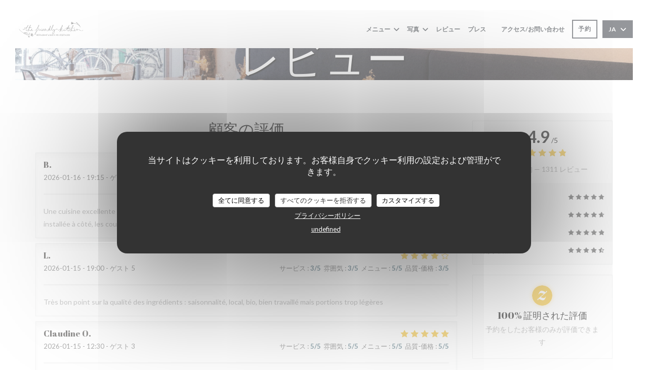

--- FILE ---
content_type: text/html; charset=UTF-8
request_url: https://www.the-friendly-kitchen.com/ja/reviews/?2
body_size: 14915
content:
<!DOCTYPE html>
<!--[if lt IE 7]>      <html class="no-js lt-ie9 lt-ie8 lt-ie7" lang="ja"> <![endif]-->
<!--[if IE 7]>         <html class="no-js lt-ie9 lt-ie8" lang="ja"> <![endif]-->
<!--[if IE 8]>         <html class="no-js lt-ie9" lang="ja"> <![endif]-->
<!--[if gt IE 8]><!--> <html class="no-js" lang="ja"> <!--<![endif]-->

<head>
	<!-- Meta -->
	<meta charset="utf-8">
	<meta http-equiv="X-UA-Compatible" content="IE=edge" />
	<meta name="viewport" content="width=device-width, initial-scale=1">
	<title>Paris、The Friendly Kitchenのカスタマーレビュー - 評価
4,9 / 5</title>

	<!-- Includes -->
	<meta name="description" content="ParisのThe Friendly
Kitchenに関する中立的な顧客レビュー。平均評価:
5点中4,9..." />



<link rel="canonical" href="https://www.the-friendly-kitchen.com/ja/reviews/" />

<!-- Facebook Like and Google -->
<meta property="og:title" content="Paris、The Friendly Kitchenのカスタマーレビュー - 評価
4,9 / 5 " />
<meta property="og:type" content="website" />
<meta property="og:url" content="http://www.the-friendly-kitchen.com/ja/reviews/?2" />
<meta property="og:image" content="https://ugc.zenchef.com/3/5/3/3/7/7/1/5/0/8/7/2/2/1714141733_166/bf6154bb9b54280e52f48e43f2c3e9b3.website.jpg" />
<meta property="og:site_name" content="Zenchef" />
<meta property="fb:admins" content="685299127" />
<meta property="place:location:latitude" content="48.857197" />
<meta property="place:location:longitude" content="2.3776439" />
<meta property="og:description" content="ParisのThe Friendly
Kitchenに関する中立的な顧客レビュー。平均評価:
5点中4,9..." />



<script>
	window.restaurantId = 353377;
	window.lang = "ja";
	window.API_URL = "//api.zenchef.com/api/v1/";
</script>

	<link rel="alternate" hreflang="x-default" href="https://www.the-friendly-kitchen.com/reviews/?2=" />
<link rel="alternate" hreflang="ja" href="https://www.the-friendly-kitchen.com/ja/reviews/?2=" />
    <link rel="alternate" hreflang="en" href="https://www.the-friendly-kitchen.com/en/reviews/?2=" />
    <link rel="alternate" hreflang="es" href="https://www.the-friendly-kitchen.com/es/opiniones/?2=" />
    <link rel="alternate" hreflang="it" href="https://www.the-friendly-kitchen.com/it/recensioni/?2=" />
    <link rel="alternate" hreflang="de" href="https://www.the-friendly-kitchen.com/de/rezensionen/?2=" />
    <link rel="alternate" hreflang="fr" href="https://www.the-friendly-kitchen.com/?2=" />
    <link rel="alternate" hreflang="pt" href="https://www.the-friendly-kitchen.com/pt/avaliacoes/?2=" />
    <link rel="alternate" hreflang="ru" href="https://www.the-friendly-kitchen.com/ru/reviews/?2=" />
    <link rel="alternate" hreflang="cs" href="https://www.the-friendly-kitchen.com/cs/hodnocení/?2=" />
    <link rel="alternate" hreflang="zh" href="https://www.the-friendly-kitchen.com/zh/reviews/?2=" />
    <link rel="alternate" hreflang="nl" href="https://www.the-friendly-kitchen.com/nl/reviews/?2=" />
    <link rel="alternate" hreflang="el" href="https://www.the-friendly-kitchen.com/el/reviews/?2=" />
	<link rel="shortcut icon" href="https://ugc.zenchef.com/3/5/3/3/7/7/1/5/0/8/7/2/2/1714142096_143/6c2a0a51021e79124f93040223779a8d.thumb.png" />
	<!-- Preconnect to CDNs for faster resource loading -->
	<link rel="preconnect" href="https://cdnjs.cloudflare.com" crossorigin>
	<link rel="preconnect" href="https://fonts.googleapis.com" crossorigin>
	<link rel="preconnect" href="https://fonts.gstatic.com" crossorigin>

	<!-- Google Web Fonts -->
	
	<!-- Critical CSS Inline -->
	<style>
		/* Critical styles for above-the-fold content */
		body {margin: 0;}
        		.container {width: 100%; max-width: 1200px; margin: 0 auto;}
        	</style>

	<!-- Critical CSS -->
	<link rel="stylesheet" href="/css/globals/normalize.css">
	<link rel="stylesheet" href="/css/globals/accessibility.css">
	<link rel="stylesheet" href="/css/globals/16/3b6271/_default_/_default_/style.css">

	<!-- Non-critical CSS -->
	<link rel="stylesheet" href="//cdnjs.cloudflare.com/ajax/libs/fancybox/3.5.7/jquery.fancybox.min.css" media="print" onload="this.media='all'">
	<link rel="stylesheet" href="/css/globals/backdrop.css" media="print" onload="this.media='all'">
	<link rel="stylesheet" href="/css/globals/shift-away-subtle.css" media="print" onload="this.media='all'">
	<link rel="stylesheet" href="/css/globals/icomoon.css" media="print" onload="this.media='all'">
	<link rel="stylesheet" href="/css/globals/fontawesome.css" media="print" onload="this.media='all'">
			<link rel="stylesheet" href="/css/css_16/bootstrap.css" media="print" onload="this.media='all'">			<link rel="stylesheet" href="/css/globals/16/3b6271/_default_/_default_/nav.css" media="print" onload="this.media='all'">
	<link rel="stylesheet" href="/css/globals/16/3b6271/_default_/_default_/menus.css" media="print" onload="this.media='all'">
	<link rel="stylesheet" href="/css/css_16/3b6271/_default_/_default_/main.css?v=23" media="print" onload="this.media='all'">

	<!-- Fallback for browsers without JS -->
	<noscript>
		<link rel="stylesheet" href="//cdnjs.cloudflare.com/ajax/libs/fancybox/3.5.7/jquery.fancybox.min.css">
		<link rel="stylesheet" href="/css/globals/backdrop.css">
		<link rel="stylesheet" href="/css/globals/shift-away-subtle.css">
		<link rel="stylesheet" href="/css/globals/icomoon.css">
		<link rel="stylesheet" href="/css/globals/fontawesome.css">
		<link rel="stylesheet" href="/css/globals/16/3b6271/_default_/_default_/nav.css">
		<link rel="stylesheet" href="/css/globals/16/3b6271/_default_/_default_/menus.css">
		<link rel="stylesheet" href="/css/css_16/3b6271/_default_/_default_/main.css?v=23">
	</noscript>

	<style>
  </style>

  <style>
    section .restaurant__info img.logo {
    max-width: 400px;
    width: auto;
    max-height: 400px;
    height: auto;
}

#optin-form {
    display: none;
}

#page > nav > div > div.row.text-center.menu-1.main-nav > ul > li:nth-child(1) > a {
    display: none;
}


.footer-1:nth-child(2) hr, {
    background-color: white;
}

.second{
    background-color: white;
    flex: 1;
    padding: 40px 55px 70px;
}

.text-description {
    color: black;
}

.info:nth-child(1) {
    background-color: #3b6271;
}

#contentWrapper > div:nth-child(7) > div > div:nth-child(1) > h2 {
    color: white;
}

#contentWrapper > div:nth-child(7) > div > div:nth-child(1) > p:nth-child(4) {
    color: lightgrey;
}

#contentWrapper > div:nth-child(7) > div > div:nth-child(1) > p:nth-child(7) {
    color: lightgrey;
}

#contentWrapper > div:nth-child(7) > div > div:nth-child(1) > p:nth-child(10) {
    color: lightgrey
}

#contentWrapper > div:nth-child(7) > div > div:nth-child(1) > p:nth-child(13) {
    color: lightgrey;

}

#contentWrapper > div:nth-child(7) > div > div:nth-child(2) > div > h2 {
    color: black;
}

.day {
    color: black;
}

.info:nth-child(2) {
    background-color: white;
    border: 4px solid #3b6271;
}

.s--contact > div > div > div > p > a {
    color: white;
}

.s--contact > div > div > div > a {
    color: white;
}

.fa-facebook-f:before, .fa-facebook:before {
    content: '\f09a';
    color: white;
}

#contentWrapper > div.s--contact_newsletter > div > div:nth-child(1) > p {
    color: black;
}

#contentWrapper > div.s--contact_newsletter > div > div:nth-child(1) > div.text-center > a {
    background-color: black;
}

.footer-1:nth-child(1) {
    background-color: white;
    border: 4px solid #3b6271;
}

.footer-1:nth-child(2) {
    background-color: #3b6271;
}


.s--contact > div > div > div > h2 {
    color: white;
}



.contact-wrap {
    padding: 40px 15px 80px;
    background: #3b6271;
}


.s--contact > div > div > div > div > h2 {
    color: white;
}

#contentWrapper > div.s--contact_newsletter > div > div:nth-child(2) > div > p {
    color: white;
}


#contentWrapper > div.s--contact_newsletter > div > div:nth-child(2) > div > div > div {
    COLOR: WHITE;
}
.s--contact > div > div > div > div > a:nth-child(4) > i {
    color: white;
}


.hero-picture--small h1 {
    color: white;
    text-shadow: 2px 2px 2px black;
}

.hero-picture--small p {
    color: white;
    text-shadow: 1px 1px 1px black;
}

#contentWrapper > div:nth-child(6) > div > div.first.animate-box.fadeInUp.animated-fast > div > a {
    color: white;
}

#template-about > div > div:nth-child(1) > div > h2 {
    color: white;
}

.text-light-info {
    padding: 0;
    color: white;
}

#contentWrapper > section:nth-child(8) > div > div > div > h2 {
    color: white;
}

h4.day {
    color: #3b6271!important;
}

h2.heading-colored {
    color: #3b6271!important;
}  </style>

	<!-- Widget URL -->
	<script>
		var hasNewBookingWidget = 1;
	</script>
</head>

<body class="current-page-reviews">
	<a href="#main-content" class="skip-link sr-only-focusable">メインコンテンツへスキップ</a>

	<!-- Header -->
	<nav class="nav " role="navigation" aria-label="メインナビゲーション">
	<div class="homelink">
			<a href="/ja/?2=" title="ホーム The Friendly Kitchen">	
			<img class="logo" src="https://ugc.zenchef.com/3/5/3/3/7/7/1/5/0/8/7/2/2/1714142096_143/6c2a0a51021e79124f93040223779a8d.png" alt="Logo The Friendly Kitchen"/>
		</a>
	</div>
	<div class="nav-items-wrap ">
		<ul class="nav__items">
	<!-- Menu -->
			<li class="nav__item dropdown-wrap nav__item--menus">
			<a title="メニュー" href="/ja/menus/?2=">メニュー <i class="fa fa-angle-down"></i></a>
			<ul class="dropdown">
									<li>
						<a href="/ja/menus/?2=#menu-454106">Winter menu 2026</a>
					</li>
							</ul>
		</li>
	
	<!-- Gallery -->
			<li class="nav__item dropdown-wrap nav__item--gallery">
			<a title="写真" href="/ja/photos/?2=">写真 <i class="fa fa-angle-down"></i></a>
			<ul class="dropdown">
									<li>
						<a href="/ja/photos/?2=#le-restaurant"> Le restaurant</a>
					</li>
									<li>
						<a href="/ja/photos/?2=#la-carte"> La carte</a>
					</li>
									<li>
						<a href="/ja/photos/?2=#ecotable"> Ecotable</a>
					</li>
				
							</ul>
		</li>
	
	
	<!-- Reviews -->
			<li class="nav__item nav__item--reviews">
			<a title="レビュー" href="/ja/reviews/?2=">レビュー</a>
		</li>
	
	<!-- Events -->
	
	<!-- Press -->
			<li class="nav__item nav__item--press">
			<a title="プレス" href="/ja/about-us/?2=">プレス</a>
		</li>
	
	<!-- Restaurants -->
	
	<!-- Custom page -->
				
	<!-- Custom link -->
	
	<!-- Custom button -->
			<li class="nav__item custom-btn">
			<a href="https://thefriendlykitchen.bonkdo.com/fr/?embed=true&hide_footer=false&hide_whychooseus=false&hide_create_money_pot=false&hide_group_payment=false&hide_shared_gifts_header=false&hide_whole_shared_gifts=false&hide_giftcards=false&hide_vouchers=false&origin" target="_blank" rel="noreferer,noopener,nofollow">
								<span class="sr-only"> ((新しいウィンドウで開きます))</span>
			</a>
		</li>
	
	<!-- Contact -->
	<li class="nav__item nav__item--contact">
		<a title="アクセス/お問い合わせ" href="/ja/address-contact/?2=">アクセス/お問い合わせ</a>
	</li>

	<!-- Language -->
	
	<!-- Buttons -->
	</ul>

		<div class="nav__buttons">
			<!-- Buttons -->
			<div class="buttons-wrap-header">
							<a
			class="btn btn--small btn--std btn--booking iframe--widget"
            data-zc-action="open">
						予約 					</a>
	
				</div>

			<!-- Language -->
			<div class="dropdown-wrap drodown-wrap--lang btn btn--small btn--light">
	<span>
				JA		<i class="fa fa-angle-down"></i>
	</span>
	<ul class="dropdown">
					<li class="lang lang-en">
				<a href="/en/reviews/?2=">
										EN				</a>
			</li>
					<li class="lang lang-es">
				<a href="/es/opiniones/?2=">
										ES				</a>
			</li>
					<li class="lang lang-it">
				<a href="/it/recensioni/?2=">
										IT				</a>
			</li>
					<li class="lang lang-de">
				<a href="/de/rezensionen/?2=">
										DE				</a>
			</li>
					<li class="lang lang-fr">
				<a href="/avis/?2=">
										FR				</a>
			</li>
					<li class="lang lang-pt">
				<a href="/pt/avaliacoes/?2=">
										PT				</a>
			</li>
					<li class="lang lang-ru">
				<a href="/ru/reviews/?2=">
										RU				</a>
			</li>
					<li class="lang lang-cs">
				<a href="/cs/hodnocení/?2=">
										CS				</a>
			</li>
					<li class="lang lang-zh">
				<a href="/zh/reviews/?2=">
										ZH				</a>
			</li>
					<li class="lang lang-nl">
				<a href="/nl/reviews/?2=">
										NL				</a>
			</li>
					<li class="lang lang-el">
				<a href="/el/reviews/?2=">
										EL				</a>
			</li>
			</ul>
</div>

			<!-- Toggle Menu -->
			<div class="burger-button" onclick="display_burger_menu()" role="button" tabindex="0" aria-label="メニューを開く/閉じる" aria-expanded="false" aria-controls="burger-menu">
				<span class="burger-button__item"></span>
				<span class="burger-button__item"></span>
				<span class="burger-button__item"></span>
			</div>
		</div>
	</div>
</nav>

<!-- Burger Menu -->
<div class="burger-menu burger-menu--center" id="burger-menu" role="dialog" aria-modal="true" aria-label="メインナビゲーション">
	<div class="burger-menu-items-wrap">
		<ul class="burger-menu__items">
			<!-- Menu -->
							<li class="burger-menu__item burger-menu__item--menus dropdown-wrap">
					<span>
						<a class="burger-menu__dropdown-link" title="メニュー" href="/ja/menus/?2=">メニュー</a>
						<i class="fa fa-angle-down" onclick="display_burger_dropdown(this)" role="button" tabindex="0" aria-label="サブメニューを展開" aria-expanded="false"></i>
					</span>
					<ul class="dropdown">
													<li>
								<a onclick="remove_burger_menu()" href="/ja/menus/?2=#menu-454106">Winter menu 2026</a>
							</li>
											</ul>
				</li>
			
			<!-- Gallery -->
							<li class="burger-menu__item burger-menu__item--gallery dropdown-wrap">
					<span>
						<a class="burger-menu__dropdown-link" title="写真" href="/ja/photos/?2=">写真</a>
						<i class="fa fa-angle-down" onclick="display_burger_dropdown(this)" role="button" tabindex="0" aria-label="サブメニューを展開" aria-expanded="false"></i>
					</span>
					<ul class="dropdown">
													<li>
								<a onclick="remove_burger_menu()" href="/ja/photos/?2=#le-restaurant"> Le restaurant</a>
							</li>
													<li>
								<a onclick="remove_burger_menu()" href="/ja/photos/?2=#la-carte"> La carte</a>
							</li>
													<li>
								<a onclick="remove_burger_menu()" href="/ja/photos/?2=#ecotable"> Ecotable</a>
							</li>
						
											</ul>
				</li>
				
			
			<!-- Reviews -->
							<li class="burger-menu__item burger-menu__item--reviews">
					<a title="レビュー" href="/ja/reviews/?2=">レビュー</a>
				</li>
			
			<!-- Events -->
			
			<!-- Press -->
							<li class="burger-menu__item burger-menu__item--press">
					<a title="プレス" href="/ja/about-us/?2=">プレス</a>
				</li>
			
			<!-- Restaurants -->
			
			<!-- Custom page -->
										
			<!-- Custom link -->
			
			<!-- Custom button -->
							<li class="burger-menu__item custom-btn">
					<a href="https://thefriendlykitchen.bonkdo.com/fr/?embed=true&hide_footer=false&hide_whychooseus=false&hide_create_money_pot=false&hide_group_payment=false&hide_shared_gifts_header=false&hide_whole_shared_gifts=false&hide_giftcards=false&hide_vouchers=false&origin" rel="noreferer,noopener" target="_blank" rel="nofollow">
												<span class="sr-only"> ((新しいウィンドウで開きます))</span>
					</a>
				</li>
			
			<!-- Contact -->
			<li class="burger-menu__item burger-menu__item--contact">
				<a title="アクセス/お問い合わせ" href="/ja/address-contact/?2=">アクセス/お問い合わせ</a>
			</li>
		</ul>

		<!-- Buttons -->
		<div class="buttons-wrap-header">
						<a
			class="btn btn--light btn--booking iframe--widget"
            data-zc-action="open">
						予約 					</a>
	
			</div>

		<!-- Language -->
		<ul class="language-list">
			<li class="lang lang-en">
					<a class="btn-circle btn--small btn--ghost" href="/en/reviews/?2=">
				EN			</a>
				</li>
			<li class="lang lang-es">
					<a class="btn-circle btn--small btn--ghost" href="/es/opiniones/?2=">
				ES			</a>
				</li>
			<li class="lang lang-it">
					<a class="btn-circle btn--small btn--ghost" href="/it/recensioni/?2=">
				IT			</a>
				</li>
			<li class="lang lang-de">
					<a class="btn-circle btn--small btn--ghost" href="/de/rezensionen/?2=">
				DE			</a>
				</li>
			<li class="lang lang-fr">
					<a class="btn-circle btn--small btn--ghost" href="/avis/?2=">
				FR			</a>
				</li>
			<li class="lang lang-pt">
					<a class="btn-circle btn--small btn--ghost" href="/pt/avaliacoes/?2=">
				PT			</a>
				</li>
			<li class="lang lang-ru">
					<a class="btn-circle btn--small btn--ghost" href="/ru/reviews/?2=">
				RU			</a>
				</li>
			<li class="lang lang-cs">
					<a class="btn-circle btn--small btn--ghost" href="/cs/hodnocení/?2=">
				CS			</a>
				</li>
			<li class="lang lang-zh">
					<a class="btn-circle btn--small btn--ghost" href="/zh/reviews/?2=">
				ZH			</a>
				</li>
			<li class="lang lang-nl">
					<a class="btn-circle btn--small btn--ghost" href="/nl/reviews/?2=">
				NL			</a>
				</li>
			<li class="lang lang-el">
					<a class="btn-circle btn--small btn--ghost" href="/el/reviews/?2=">
				EL			</a>
				</li>
	</ul>

		<!-- Social media -->
			<ul class="social-media-wrap">
					<li class="separator-tiny" >
				<a class="btn-square btn--light" href="https://www.facebook.com/Thefriendlykitchen-1808053962822234/?ref=bookmarks" rel="noreferer,noopener" target="_blank" title="Facebook">
					<i class="fab fa-facebook" aria-hidden="true"></i>
					<span class="sr-only">Facebook ((新しいウィンドウで開きます))</span>
				</a>
			</li>
		
		
					<li class="separator-tiny" >
				<a class="btn-square btn--light" href="https://www.instagram.com/thefriendlykitchen/" rel="noreferer,noopener" target="_blank" title="Instagram">
					<i class="fab fa-instagram" aria-hidden="true"></i>
					<span class="sr-only">Instagram ((新しいウィンドウで開きます))</span>
				</a>
			</li>
			</ul>
	</div>
</div>
<div class="hero-picture hero-picture--small" style="background-image: url('https://www.the-friendly-kitchen.com/i/the-friendly-kitchen/3/5/3/3/7/7/1/5/0/8/7/2/2/1714396313_251/48c7d197488fa17b99603299aa8039f1.small_original.jpg');"  data-section="home"  data-stellar-background-ratio="0.5">
	<h1 class="hero-picture__title">レビュー</h1>
</div>
	<div class="wrapper">
		<section class="s--reviews grid grid-w-sidebar grid-w-sidebar--sticky">
			<div class="reviews-wrap">
				<!-- content -->
				<html><head><link rel="shortcut icon" href="/build/favicon.ico"><link href="/build/bundle.f9287.css" rel="stylesheet" media="only x" onload="this.media='all'"><noscript><link rel="stylesheet" href="/build/bundle.f9287.css"></noscript><script crossorigin="anonymous" src="/build/bundle.095a0.esm.js" type="module"></script><script nomodule="" src="/build/polyfills.a3b7c.js"></script><script nomodule="" defer="defer" src="/build/bundle.030f3.js"></script></head><body></body></html>				<div class="my-preact-app">
					<script type="application/json">
						{
						"templateId": "16"
						}
					</script>
				</div>
			</div>

			<div class="sidebar">
				<div class="reviews__global reviews__global--side">
	<div class="reviews-global__average">
		<div>
			<span class="reviews-global__note">4.9</span>
			<span class="reviews-global__total">/5</span>
		</div>

		<div>
			<div class="stars">
				<span class="stars__filled" style="width: 97.238%"></span>
			</div>
			<p class="reviews-global__number">評価の平均 — <span>1311 レビュー</span></p>
		</div>
	</div>
	
	<div class="reviews-global__details">
		<div class="reviews-global__criterion">
			<span>サービス</span>
			<div class="stars">
				<span class="stars__filled-black" style="width: 96%"></span>
			</div>
		</div>
		<div class="reviews-global__criterion">
			<span>雰囲気</span>
			<div class="stars">
				<span class="stars__filled-black" style="width: 94%"></span>
			</div>
		</div>
		<div class="reviews-global__criterion">
			<span>メニュー</span>
			<div class="stars">
				<span class="stars__filled-black" style="width: 98%"></span>
			</div>
		</div>
		<div class="reviews-global__criterion">
			<span>品質-価格</span>
			<div class="stars">
				<span class="stars__filled-black" style="width: 92%"></span>
			</div>
		</div>
	</div>
</div><div class="reviews__verified">
	<img src="/img/badge-avis-zenchef.png" alt="100% 証明された評価">
	<div class="reviews-verified__text">
		<h4>100% 証明された評価</h4>
		<p>予約をしたお客様のみが評価できます</p>
	</div>
</div>			</div>
		</section>

		<!-- Widgets TripAdvisor -->
			</div>

		<section class="s--contact">
			<div class="contact-wrap">
				<h3 class="heading-colored">アクセス/お問い合わせ</h3>
				<hr class="divider--small divider--color" />
				<a class="restaurant-address" href="https://www.google.com/maps/dir/?api=1&destination=The+Friendly+Kitchen+8+rue+Popincourt++75011+Paris+fr" target="_blank" rel="noreferer,noopener">
	8 rue Popincourt		75011 Paris	<span class="sr-only"> ((新しいウィンドウで開きます))</span>
</a>
				<a class="restaurant-phone" href="tel:0143573342">01 43 57 33 42</a>                
				<!-- Social media -->
					<ul class="social-media-wrap">
					<li class="separator-tiny" >
				<a class="btn-circle btn--ghost" href="https://www.facebook.com/Thefriendlykitchen-1808053962822234/?ref=bookmarks" rel="noreferer,noopener" target="_blank" title="Facebook">
					<i class="fab fa-facebook" aria-hidden="true"></i>
					<span class="sr-only">Facebook ((新しいウィンドウで開きます))</span>
				</a>
			</li>
		
		
					<li class="separator-tiny" >
				<a class="btn-circle btn--ghost" href="https://www.instagram.com/thefriendlykitchen/" rel="noreferer,noopener" target="_blank" title="Instagram">
					<i class="fab fa-instagram" aria-hidden="true"></i>
					<span class="sr-only">Instagram ((新しいウィンドウで開きます))</span>
				</a>
			</li>
			</ul>
			</div>
		</section>

		<section class="s--contact_newsletter">
			<!-- Rewards -->
			<div class="footer-1 rewards_buttons-wrap">
				<h3 class="heading-colored">お問い合わせ</h3>
				<hr class="divider--small divider--color">
				<div class="buttons-wrap text-center">
								<a
			class="btn btn--light btn--booking iframe--widget"
            data-zc-action="open">
						予約 					</a>
	
					</div>
							</div>

			<!-- Newsletter -->
			<div class="footer-1 newsletter-wrap">
				<div class="newsletter-wrap">
	<h3 class="reveal-1 heading-colored">
		ニュースレター		<a href="/ja/hoteki-joho/?2=" rel="nofollow" target="_blank">*</a>
	</h3>

	<p class="newsletter__caption caption reveal-2">当社のニュースレターを購読し、当社からのEメールによる個別コミュニケーションやマーケティングオファーを受け取る。</p>

	<hr class="divider--small divider--color" />
	<div class="buttons-wrap text--center reveal-3">
		<a data-fancybox data-type="iframe" href="//nl.zenchef.com/optin-form.php?rpid=rpid_G3H4FHX0&lang=ja" class="btn btn--light btn--newsletter" target="_blank">
			登録する		</a>
	</div>
</div>			</div>
		</section>

		<footer class="footer__text">
			<p class="footer__copyright">
	&copy; 2026 The Friendly Kitchen — このレストランウェブサイトの作成者 	<a href="https://www.zenchef.com/" rel="noopener" target="_blank" class="zcf-link">Zenchef<span class="sr-only"> ((新しいウィンドウで開きます))</span></a>
</p>
			<p class="footer__links">
    	<a class="separator-tiny" href="/ja/hoteki-joho/?2=" rel="nofollow" target="_blank">免責<span class="sr-only"> ((新しいウィンドウで開きます))</span></a>
	<a class="separator-tiny" href="https://bookings.zenchef.com/gtc?rid=353377&host=www.the-friendly-kitchen.com" rel="nofollow" target="_blank">利用規約<span class="sr-only"> ((新しいウィンドウで開きます))</span></a>
	<a class="separator-tiny" href="/ja/puraibashi-porishi/?2=" rel="nofollow" target="_blank">個人情報保護方針<span class="sr-only"> ((新しいウィンドウで開きます))</span></a>
	<a class="separator-tiny" href="/ja/cookie-policy/?2=" rel="nofollow" target="_blank">クッキー ポリシー<span class="sr-only"> ((新しいウィンドウで開きます))</span></a>
	<a class="separator-tiny" href="/ja/akuseshibiriti/?2=" rel="nofollow" target="_blank">アクセシビリティ<span class="sr-only"> ((新しいウィンドウで開きます))</span></a>
</p>
		</footer>

		<div id="scroll-top">
			<a href="#"><i class="fas fa-arrow-up"></i></a>
		</div>

		<!-- Loader -->
<div class="loader-wrap loader-wrap--">
	<div class="loader">
		<div class="homelink">
			<a href="/ja/?2=" title="ホーム The Friendly Kitchen">	
			<img class="logo" src="https://ugc.zenchef.com/3/5/3/3/7/7/1/5/0/8/7/2/2/1714142096_143/6c2a0a51021e79124f93040223779a8d.png" alt="Logo The Friendly Kitchen"/>
		</a>
	</div>	</div>
</div>
<!-- JS -->
<script>
	var template = '16';
	var templateIdForWidget = '16';
</script>
<script src="//ajax.googleapis.com/ajax/libs/jquery/3.4.1/jquery.min.js"></script>
<script src="/js/libs/jquery.form.js?v=23"></script>
<script src="/js/libs/jquery.validate.js?v=23"></script>
<script src="/js/libs/jquery.validate.ajax.js?v=23"></script>
<!-- <script src="/js/libs/modernizr-3.6.0.min.js?v=23"></script> -->
<script src="//cdnjs.cloudflare.com/ajax/libs/fancybox/3.5.7/jquery.fancybox.min.js"></script>
<script src="/js/libs/popper.min.js?v=23"></script>
<script src="/js/libs/tippy-bundle.iife.min.js?v=23"></script>

<script src="/js/globals/script.js?v=23"></script>
<script src="/js/globals/getRestoIdKonamiCode.js?v=23"></script>

	<script src="/js/js_16/main.js?v=23"></script>


	<!-- <script src="/js/js_16/jquery.waypoints.min.js?v=23"></script> -->


<!-- Includes -->
<div id="modal-contact" class="modal" style="display: none; max-width: 500px;">
	<h3>お問い合わせはこちら<br />
以下のフォームにご記入ください。</h3>
	<form name="contact-form" class="form" id="contact-form" action="#" novalidate="novalidate">
	<input type="hidden" name="restaurant_public_id" id="restaurant_public_id" value="rpid_G3H4FHX0">
	<input type="hidden" name="lang" id="lang" value="ja">
	<input type="hidden" name="token" id="token" value="63b6668b38cde9a14c85ae645009f319">

	<!-- Error summary for screen readers (WCAG 3.3.1) -->
	<div id="contact-form-errors" class="form-error-summary sr-only" role="alert" aria-live="polite" aria-atomic="true"></div>

	<div class="input--small">
		<input type="text" name="firstname" id="firstname" value="" placeholder="名 *" aria-label="名" autocomplete="given-name" required="required" aria-required="true" aria-describedby="firstname-error">
		<span id="firstname-error" class="form-field-error" role="alert"></span>
	</div>

	<div class="input--small">
		<input type="text" name="lastname" id="lastname" value="" placeholder="姓 *" aria-label="姓" autocomplete="family-name" required="required" aria-required="true" aria-describedby="lastname-error">
		<span id="lastname-error" class="form-field-error" role="alert"></span>
	</div>

	<div class="input--small">
		<input type="email" name="email" id="email" value="" placeholder="メールアドレス *" aria-label="メールアドレス" autocomplete="email" required="required" aria-required="true" aria-describedby="email-error" data-msg-email="有効なメールアドレスを入力してください。">
		<span id="email-error" class="form-field-error" role="alert"></span>
	</div>

	<div class="input--small">
		<input type="text" name="phone" id="phone" value="" placeholder="電話番号 *" aria-label="電話番号" autocomplete="tel" required="required" aria-required="true" aria-describedby="phone-error">
		<span id="phone-error" class="form-field-error" role="alert"></span>
	</div>

	<div class="input--full">
		<textarea name="message" id="message" placeholder="メッセージ" aria-label="メッセージ" rows="6" aria-describedby="message-error"></textarea>
		<span id="message-error" class="form-field-error" role="alert"></span>
	</div>
        <div class="input--full" style="font-size:10px !important;">
        In accordance with data protection regulations, you have the right to opt out of marketing communications. UK residents can register with the Telephone Preference Service at <a href="https://www.tpsonline.org.uk" target="_blank" rel="noopener noreferrer">tpsonline.org.uk</a>. US residents can register at <a href="https://www.donotcall.gov" target="_blank" rel="noopener noreferrer">donotcall.gov</a>. For more information about how we process your data, please see our <a href="/ja/puraibashi-porishi/?2=" target="_blank">privacy policy</a>.    </div>
    
	<input class="btn btn--std input--full" type="submit" id="send" value="送信">

	<div class="step2 hidden">
		<strong>Thank you!</strong>メッセージを受け取りました。<br> 予約のリクエストは、直接「予約」ボタンをクリックしてください。	</div>
</form>
</div>	<noscript>
		<iframe src="https://www.googletagmanager.com/ns.html?id=GTM-TFMCZ4K2" height="0" width="0" style="display:none;visibility:hidden"></iframe>
	</noscript>
    <script id="restaurantJsonLd" type="application/ld+json">
{
    "@context":"https://schema.googleapis.com"
    ,"@type":"Restaurant"
    ,"@id":"https://www.the-friendly-kitchen.com"
    ,"image":"https://ugc.zenchef.com/3/5/3/3/7/7/1/5/0/8/7/2/2/1714141733_166/bf6154bb9b54280e52f48e43f2c3e9b3.website.jpg"
    ,"name":"The Friendly Kitchen"
    ,"address":{
        "@type":"PostalAddress",
        "addressLocality":"Paris",
        "postalCode":"75011",
        "streetAddress":"8 rue Popincourt",
        "addressCountry":"FR",
        "addressRegion":"Paris"
    }
    ,"priceRange":"€"
    ,"servesCuisine":["\u5730\u5143","","\u30aa\u30fc\u30ac\u30cb\u30c3\u30af","\u81ea\u5bb6\u88fd","\u65b0\u9bae\u306a\u88fd\u54c1"]    ,"telephone":"0143573342"
    ,"url":"https://www.the-friendly-kitchen.com"
    ,"geo":{
        "@type":"GeoCoordinates",
        "latitude":"48.857197",
        "longitude":"2.3776439"
    }
        ,"logo":"https://ugc.zenchef.com/3/5/3/3/7/7/1/5/0/8/7/2/2/1714141733_166/bf6154bb9b54280e52f48e43f2c3e9b3.website.jpg"
    
        ,"potentialAction":[
    {
        "@type":"ReserveAction",
        "target":{
            "@type":"EntryPoint",
            "urlTemplate":"https://www.the-friendly-kitchen.com/ja/teburu-o-yoyaku-suru/?lang=ja&2=&rid=353377",
            "inLanguage":"ja",
            "actionPlatform":[
                "http://schema.org/MobileWebPlatform",
                "http://schema.org/DesktopWebPlatform",
                "http://schema.org/IOSPlatform",
                "http://schema.org/AndroidPlatform"
            ]
        },
        "result":{
            "@type":"FoodEstablishmentReservation",
            "name":"予約 "
        }
    }
    ]
    
        ,"aggregateRating": {
        "@type": "AggregateRating",
	    "worstRating": "0",
	    "bestRating": "5",
	    "ratingValue": "4.9",
	    "ratingCount": "1311"
	}
	
        ,"acceptsReservations" : "yes"
    
    ,"hasMenu":"https://www.the-friendly-kitchen.com/ja/menus/"

    
    
    
    
    
    
    
        ,
    "review": [

    ]
    }
</script><script src="/js/libs/tarteaucitron/tarteaucitron.js?v=3"></script>
<style>
    /* Hide tarteaucitron button icons */
    #tarteaucitronRoot .tarteaucitronCheck::before,
    #tarteaucitronRoot .tarteaucitronCross::before,
    #tarteaucitronRoot .tarteaucitronPlus::before {
        display: none !important;
    }
    
    /* Remove text shadow from Allow/Deny buttons */
    #tarteaucitronRoot .tarteaucitronAllow,
    #tarteaucitronRoot .tarteaucitronDeny {
        text-shadow: none !important;
    }
    
    /* Replace icon with Cookies button */
    #tarteaucitronIcon #tarteaucitronManager {
        background: #333;
        border-radius: 4px !important;
        padding: 10px 20px !important;
    }
    
    #tarteaucitronIcon #tarteaucitronManager img {
        display: none !important;
    }
    
    #tarteaucitronIcon #tarteaucitronManager:after {
        content: "🍪";
        color: #fff;
        font-size: 20px !important;
        line-height: 1;
    }
    
    #tarteaucitronIcon #tarteaucitronManager:hover {
        background: #555;
    }
    
    /* Change button colors to neutral (no red/green) */
    #tarteaucitronRoot .tarteaucitronAllow,
    #tarteaucitronRoot .tarteaucitronDeny {
        background-color: #ffffff !important;
        color: #333333 !important;
        border: 1px solid #cccccc !important;
    }
    
    #tarteaucitronRoot .tarteaucitronAllow:hover,
    #tarteaucitronRoot .tarteaucitronDeny:hover {
        background-color: #f5f5f5 !important;
    }
    
    /* Visual feedback for selected state - change background color */
    #tarteaucitronRoot .tarteaucitronIsAllowed .tarteaucitronAllow {
        background-color: #4a90e2 !important;
        color: #ffffff !important;
        border-color: #4a90e2 !important;
    }
    
    #tarteaucitronRoot .tarteaucitronIsDenied .tarteaucitronDeny {
        background-color: #7a7a7a !important;
        color: #ffffff !important;
        border-color: #7a7a7a !important;
    }
    
    /* Reduce font size for disclaimer paragraph */
    #tarteaucitronInfo {
        font-size: 13px !important;
        line-height: 1.4 !important;
    }
    
    /* Also apply neutral colors to Accept All/Deny All buttons */
    #tarteaucitronRoot #tarteaucitronAllAllowed,
    #tarteaucitronRoot #tarteaucitronAllDenied,
    #tarteaucitronRoot .tarteaucitronCTAButton {
        background-color: #ffffff !important;
        color: #333333 !important;
        border: 1px solid #cccccc !important;
    }
    
    #tarteaucitronRoot #tarteaucitronAllAllowed:hover,
    #tarteaucitronRoot #tarteaucitronAllDenied:hover,
    #tarteaucitronRoot .tarteaucitronCTAButton:hover {
        background-color: #f5f5f5 !important;
    }
    
    /* When Accept All is clicked */
    #tarteaucitronRoot #tarteaucitronAllAllowed:active,
    #tarteaucitronRoot #tarteaucitronAllAllowed:focus {
        background-color: #4a90e2 !important;
        color: #ffffff !important;
    }
    
    /* When Deny All is clicked */
    #tarteaucitronRoot #tarteaucitronAllDenied:active,
    #tarteaucitronRoot #tarteaucitronAllDenied:focus {
        background-color: #7a7a7a !important;
        color: #ffffff !important;
    }
    
    /* Style cookie policy and privacy policy as white text links */
    #tarteaucitron #tarteaucitronCookiePolicyUrlDialog,
    #tarteaucitron #tarteaucitronPrivacyUrlDialog {
        background: transparent !important;
        color: #fff !important;
        font-size: 13px !important;
        margin-bottom: 3px !important;
        margin-left: 7px !important;
        padding: 0 !important;
        border: 0 !important;
        border-radius: 0 !important;
        display: inline-block !important;
        line-height: normal !important;
        font-family: inherit !important;
        font-weight: normal !important;
        text-align: center !important;
        vertical-align: baseline !important;
        cursor: pointer !important;
        text-decoration: underline !important;
    }
    
    #tarteaucitron #tarteaucitronCookiePolicyUrlDialog:hover,
    #tarteaucitron #tarteaucitronPrivacyUrlDialog:hover {
        text-decoration: none !important;
    }
    
    /* For the ones in the alert banner */
    #tarteaucitronAlertBig #tarteaucitronCookiePolicyUrl,
    #tarteaucitronAlertBig #tarteaucitronPrivacyUrl {
        background: transparent !important;
        color: #fff !important;
        font-size: 13px !important;
        margin-bottom: 3px !important;
        margin-left: 7px !important;
        padding: 0 !important;
        display: inline-block !important;
        cursor: pointer !important;
        text-decoration: underline !important;
        border: 0 !important;
    }
    
    #tarteaucitronAlertBig #tarteaucitronCookiePolicyUrl:hover,
    #tarteaucitronAlertBig #tarteaucitronPrivacyUrl:hover {
        text-decoration: none !important;
    }
    
    /* Change font size from 16px to 13px for all these buttons */
    #tarteaucitronAlertBig #tarteaucitronCloseAlert,
    #tarteaucitronAlertBig #tarteaucitronPersonalize,
    #tarteaucitronAlertBig #tarteaucitronPersonalize2,
    .tarteaucitronCTAButton,
    #tarteaucitronRoot .tarteaucitronDeny,
    #tarteaucitronRoot .tarteaucitronAllow {
        font-size: 13px !important;
    }
    
    /* Ensure consistent border radius for action buttons only */
    #tarteaucitronAlertBig #tarteaucitronCloseAlert {
        border-radius: 4px !important;
    }
</style>
<script>
    // Define Waze embed service
    tarteaucitron.services = tarteaucitron.services || {};
    tarteaucitron.services.wazeembed = {
        "key": "wazeembed",
        "type": "api",
        "name": "Waze Map (Google)",
        "uri": "https://www.waze.com/legal/privacy",
        "needConsent": true,
        "cookies": ['NID', 'SID', 'HSID', 'APISID', 'SAPISID', '1P_JAR'],
        "js": function () {
            "use strict";
            tarteaucitron.fallback(['wazeembed'], function (x) {
                var frame_title = tarteaucitron.getElemAttr(x, "title") || 'Waze map iframe',
                    width = tarteaucitron.getElemAttr(x, "data-width") || '100%',
                    height = tarteaucitron.getElemAttr(x, "data-height") || '400',
                    url = tarteaucitron.getElemAttr(x, "data-url");

                return '<iframe title="' + frame_title + '" src="' + url + '" width="' + width + '" height="' + height + '" style="border: 0; width: 100%;" allowfullscreen></iframe>';
            });
        },
        "fallback": function () {
            "use strict";
            var id = 'wazeembed';
            tarteaucitron.fallback(['wazeembed'], function (elem) {
                elem.style.width = '100%';
                elem.style.height = '400px';
                return tarteaucitron.engage(id);
            });
        }
    };

    $(document).ready(function() {
        //Facebook
        (tarteaucitron.job = tarteaucitron.job || []).push('facebook');

        //Twitter
        (tarteaucitron.job = tarteaucitron.job || []).push('twitter');

        //Google jsAPI
        (tarteaucitron.job = tarteaucitron.job || []).push('jsapi');
        
        //Waze Maps
        (tarteaucitron.job = tarteaucitron.job || []).push('wazeembed');

                    //Google Tag Manager
            tarteaucitron.user.googletagmanagerId = 'GTM-TFMCZ4K2';
            (tarteaucitron.job = tarteaucitron.job || []).push('googletagmanager');
            (tarteaucitron.job = tarteaucitron.job || []).push('gcmanalyticsstorage');
        
        
        
        tarteaucitron.init({
            "hashtag": "#tarteaucitron",
            "highPrivacy": true,
            "orientation": "middle",
            "adblocker": false,
            "showAlertSmall": false,
            "cookieslist": true,
            "removeCredit": true,
            "mandatory": true,
            "mandatoryCta": false,
            "iconPosition": "BottomLeft",
            "googleConsentMode": true,
            "showDetailsOnClick": false,
            "privacyUrl": "/ja/puraibashi-porishi/?2=",
            "cookiePolicyUrl": "/ja/cookie-policy/?2=",
        });

    });
</script>
<!-- Zenchef Widget SDK -->
<script>;(function (d, s, id) {const el = d.getElementsByTagName(s)[0]; if (d.getElementById(id) || el.parentNode == null) {return;} var js = d.createElement(s);  js.id = id; js.async = true; js.src = 'https://sdk.zenchef.com/v1/sdk.min.js';  el.parentNode.insertBefore(js, el); })(document, 'script', 'zenchef-sdk')</script>
<div
        class="zc-widget-config"
        data-restaurant="353377"
        data-lang="ja"
></div>
	</body>
</html>

